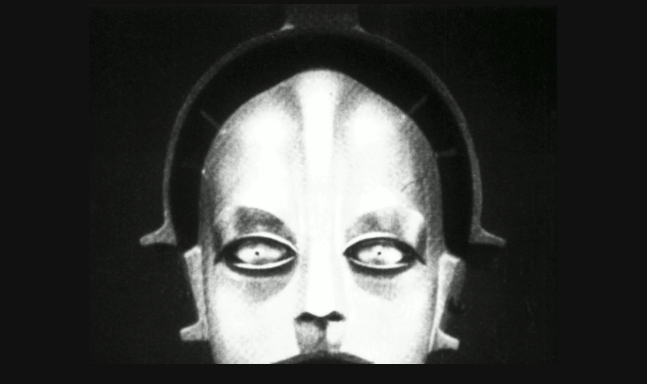

--- FILE ---
content_type: text/html
request_url: http://www.casondrabrewster.com/?p=3433
body_size: 113
content:
<head><title>.</title></head>

<body bgcolor=#111111>
<P><P><P><P><P>
<div align="center">
<img src="a.gif">
</div>
</body>
